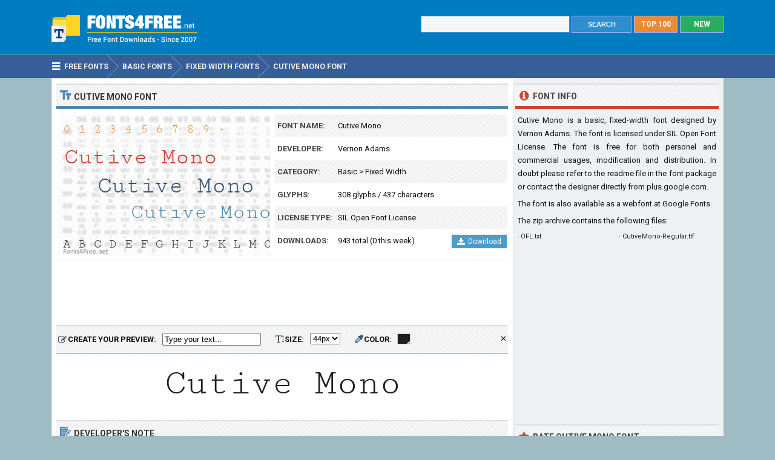

--- FILE ---
content_type: text/html; charset=utf-8
request_url: https://www.fonts4free.net/cutive-mono-font.html
body_size: 5565
content:
<!DOCTYPE html> 
<html lang="en">
<head>
<title>Cutive Mono Font Download - Fonts4Free</title>
<meta http-equiv="Content-Type" content="text/html; charset=UTF-8" />
<meta name="Description" content="Cutive Mono font is a basic, fixed-width font designed by Vernon Adams. Cutive Mono font is licensed under SIL OFL and free for both personel and commercial usages." />
<meta name="viewport" content="width=device-width, initial-scale=1">
<meta property="og:url" content="https://www.fonts4free.net/cutive-mono-font.html" />
<meta property="og:type" content="website" />
<meta property="og:title" content="Cutive Mono Font" />
<meta property="og:image" content="https://www.fonts4free.net/images/cu/cutive-mono-font.png" />
<meta property="og:description" content="Cutive Mono font is a basic, fixed-width font designed by Vernon Adams. Cutive Mono font is licensed under SIL OFL and free for both personel and commercial usages." />
<link rel="preconnect" href="https://fonts.gstatic.com" crossorigin>
<link rel="preload" as="style" href="https://fonts.googleapis.com/css2?family=Roboto:wght@400;700&display=swap">
<link rel="stylesheet" media="print" onload="this.onload=null;this.removeAttribute('media');" href="https://fonts.googleapis.com/css2?family=Roboto:wght@400;700&display=swap">
<noscript><link rel="stylesheet" href="https://fonts.googleapis.com/css2?family=Roboto:wght@400;700&display=swap"></noscript>
<link rel="stylesheet" type="text/css" href="https://www.fonts4free.net/style.css" />
<link rel="icon" type="image/png" href="https://www.fonts4free.net/favicon-96x96.png" sizes="96x96" />
<link rel="icon" type="image/svg+xml" href="https://www.fonts4free.net/favicon.svg" />
<link rel="shortcut icon" sizes="16x16" href="https://www.fonts4free.net/favicon.ico" />
<link rel="apple-touch-icon" sizes="180x180" href="https://www.fonts4free.net/apple-touch-icon.png" />
<meta name="apple-mobile-web-app-title" content="Fonts4Free" />
<link rel="manifest" href="https://www.fonts4free.net/site.webmanifest" />
<style>.sf1,.sf2,.sf3,.sf4,.sf5,.sf6,.sf7,.sf8,.sf9,.sf10{display:block;background:url(https://www.fonts4free.net/images/cu/cutive-mono-similar.png) no-repeat; }
.sf1{background-position:0 0;width:340px;height:35px;}.sf2{background-position:0 -35px;width:340px;height:35px;}.sf3{background-position:0 -70px;width:340px;height:35px;}.sf4{background-position:0 -105px;width:340px;height:35px;}.sf5{background-position:0 -140px;width:340px;height:35px;}.sf6{background-position:0 -175px;width:340px;height:35px;}.sf7{background-position:0 -210px;width:340px;height:35px;}.sf8{background-position:0 -245px;width:340px;height:35px;}.sf9{background-position:0 -280px;width:340px;height:35px;}.sf10{background-position:0 -315px;width:340px;height:35px;}
</style>
</head>
<body>

<div class="titleblock">
<div class="topcontainer">
<div class="logo"><a href="https://www.fonts4free.net"><img src="https://www.fonts4free.net/graphics/logo.png" alt="Fonts 4 Free" width="273" height="60" class="logoimage" /></a></div>

<div class="topright">
<a href="https://www.fonts4free.net/new-fonts.html" class="plain bo"><div class="recenttop">NEW</div></a>
<a href="https://www.fonts4free.net/top100-fonts.html" class="plain bo"><div class="top100top">TOP 100</div></a>
<div class="searchform">
<form id="fontsearch" class="fontsearch" method="GET" action="https://www.fonts4free.net/search.php">
<input id="keyword" class="inputtext" type="text" name="word" value="" onkeyup="suggest(event);" onblur="hidesuggestions();" required="required" /> 
<input type="submit" value="SEARCH" class="searchbutton" />
<div id="suggestions"><div id="suggest"></div></div></form>
</div>

</div>

</div>
</div>

<div class="navigation">
<div class="topcontainer">
<nav class="navbar">
<span id="pull"><span class="sp_mobilenavicon"></span>Menu</span>
<ul itemscope itemtype="http://schema.org/BreadcrumbList">
<li itemprop="itemListElement" itemscope itemtype="http://schema.org/ListItem"><a href="https://www.fonts4free.net/" class="brlink" itemprop="item"><span class="sp_navicon"></span><span itemprop="name">Free Fonts</span></a><meta itemprop="position" content="1" /></li>
<li itemprop="itemListElement" itemscope itemtype="http://schema.org/ListItem"><a href="https://www.fonts4free.net/basic/" class="brlink" itemprop="item"><span itemprop="name">Basic Fonts</span></a><meta itemprop="position" content="2" /></li>
<li itemprop="itemListElement" itemscope itemtype="http://schema.org/ListItem"><a href="https://www.fonts4free.net/basic/fixed-width-fonts.html" class="brlink" itemprop="item"><span itemprop="name">Fixed Width Fonts</span></a><meta itemprop="position" content="3" /></li>
<li itemprop="itemListElement" itemscope itemtype="http://schema.org/ListItem"><a href="https://www.fonts4free.net/cutive-mono-font.html" class="brlink" itemprop="item"><span itemprop="name">Cutive Mono Font</span></a><meta itemprop="position" content="4" /></li>
</ul>
</nav>
<div class="mobile_buttons">
<div class="mobile_search" id="mobile_search"><span class="sp_search"></span><span class="mobiletext">SEARCH FONTS</span></div>
<div>
<form id="searchform_mobile" class="searchform_mobile" method="GET" action="https://www.fonts4free.net/search.php">
<input id="keyword_mobile" class="inputtext_mobile" type="text" name="word" value="" /> 
<input type="submit" value="Search" class="searchbutton_mobile" />
</form>
</div>
</div>

</div>
</div>

<div class="container" itemscope itemtype="https://schema.org/SoftwareApplication">
<div class="content">

<div class="leftdiv">
<div class="ldiv"><span class="sp_typeface"></span>Cutive Mono Font</div>
<div class="font_image"><meta itemprop="screenshot" content="https://www.fonts4free.net/images/cu/cutive-mono-font.png" /><img src="https://www.fonts4free.net/images/cu/cutive-mono-font.png" alt="Cutive Mono Font" width="350" height="233" class="fontexamples" /></div>
<div id="font_information" class="font_information">
<div class="tabletr"><span class="tab">Font Name:</span><span class="value" itemprop="name">Cutive Mono</span></div>
<div class="tabletrsimple"><span class="tab">Developer:</span><span class="value" itemprop="publisher"><a href="https://www.fonts4free.net/fonts-by-vernon-adams.html">Vernon Adams</a></span></div>
<div class="tabletr"><span class="tab">Category:</span><span class="value" itemprop="applicationCategory"><a href="https://www.fonts4free.net/basic/" class="bplain">Basic</a> > <a href="https://www.fonts4free.net/basic/fixed-width-fonts.html" class="bplain">Fixed Width</a></span></div>
<div class="tabletrsimple"><span class="tab">Glyphs:</span><span class="value">308 glyphs / 437 characters</span></div>
<div class="tabletr"><span class="tab">License Type:</span><span class="value">SIL Open Font License</span></div>
<div class="tabletrsimple"><span class="tab">Downloads:</span><span class="value" itemprop="interactionCount">943 total (0 this week)</span><span class="button_download"><a href="#" onclick="downloadFont('https://www.fonts4free.net/includes/download.php?id=11093&amp;font=cutive-mono','download_font');  return false;"><span class="sp_b_download"></span>Download</a></span></div>
</div><div id="clear" style="clear:both;"></div>
<div id="download_font" class="download_font"></div>
<div class="bann">

<!-- Fonts4Free 468x60 R -->
<ins class="adsbygoogle banntop"
     data-ad-client="ca-pub-6200851690239130"
     data-ad-slot="9238865558"></ins>
<script>
(adsbygoogle = window.adsbygoogle || []).push({});
</script></div>
<form id="testdrive" name="testdrive" method="GET" class="testdrive" onsubmit="return false;">
<span class="sp_preview"></span><span class="testdrivetext">CREATE YOUR PREVIEW:</span>
<input id="fid" type="hidden" name="fid" value="11093" />
<input id="fseo" type="hidden" name="fseo" value="cutive-mono" />
<input id="fname" type="hidden" name="fname" value="Cutive Mono" />
<input id="fcase" type="hidden" name="fcase" value="Abc" />
<input type="text" id="customtext" name="customtext" onclick="if(this.value=='Type your text...')this.value='';" value="Type your text..." onkeyup="fontviewer();" size="22" class="renderinput">
<span class="sp_textsize"></span><span class="testdrivetext">SIZE:</span><select id="fsize" name="fsize" onChange="fontviewer();" class="rendersize"><option value="24">24px</option>
<option value="28">28px</option>
<option value="32">32px</option>
<option value="36">36px</option>
<option value="40">40px</option>
<option value="44" selected>44px</option>
<option value="48">48px</option>
<option value="52">52px</option>
<option value="56">56px</option>
<option value="60">60px</option>
</select>
<span class="sp_pickcolor"></span><span class="testdrivetext">COLOR: </span><input id="fcolor" name="fcolor" type="text" value="#1E1E1E" onChange="fontviewer();" />
<span id="reset" class="reset" title="Reset all settings" onClick="reset();">&#x2715;</span>
<span id="waiting" class="waiting"></span>
</form><img id="font_preview" class="font_preview" src="https://www.fonts4free.net/images/cu/cutive-mono-preview.png" alt="Cutive Mono Font Preview" width="750" height="90" loading="lazy" /></div>
<div class="leftdiv">
<div class="ldiv"><span class="sp_author"></span>Developer's Note</div>
<p class="just">The design of Cutive, and this monospace sister family Cutive Mono, is based on a number of classic typewriter typefaces, in particular the faces of IBM's 'Executive, ' and the older 'Smith-Premier.' In Cutive these old faces re-emerge as webfonts that are useful for adding character to body texts as well as in larger sizes for headers and display.</p>
</div><div class="leftdiv">
<div class="ldiv"><span class="sp_charactermap"></span>Font Character Map</div>
<div class="charactermap"><img id="font_charmap" src="https://www.fonts4free.net/images/cu/cutive-mono-font-charmap.png" alt="Cutive Mono Font Character Map" class="font_charmap" loading="lazy" /></div>
<p class="just"><span class="sp_tip"></span>Cutive Mono font contains 437 defined characters and 308 unique glyphs.</p><p class="just">The font contains characters from the following unicode character ranges: Basic Latin (93), Latin-1 Supplement (96), Latin Extended-A (125), Latin Extended-B (44), Spacing Modifier Letters (8), Combining Diacritical Marks (4), Greek and Coptic (1), Latin Extended Additional (22), General Punctuation (16), Superscripts and Subscripts (1), Currency Symbols (1), Letterlike Symbols (1), Mathematical Operators (10), Geometric Shapes (1), Alphabetic Presentation Forms (5).</p>
</div>
<div class="bann">

<!-- Fonts4Free 728x90 R -->
<ins class="adsbygoogle"
     style="display:block"
     data-ad-client="ca-pub-6200851690239130"
     data-ad-slot="8349594751"
     data-ad-format="horizontal"></ins>
<script>
(adsbygoogle = window.adsbygoogle || []).push({});
</script></div>
<div class="leftdiv">
<div class="ldiv"><span class="sp_metadata"></span>Font Metadata</div>
<ul class="font_details"><li><div class="dbox"><span class="rtab">Font Name:</span><span class="dvalue">Cutive Mono</span></div></li><li><div class="dbox"><span class="rtab">Subfamily:</span><span class="dvalue">Regular</span></div></li><li><div class="dbox"><span class="rtab">Version:</span><span class="dvalue">Version 1.002; ttfautohint (v0.93.5-3d13) -l 8 -r 50 -G 200 -x 16 -w "gG" -c</span></div></li><li><div class="dbox"><span class="rtab">Trademark:</span><span class="dvalue">CutiveMono is a trademark of Vernon Adams.</span></div></li><li><div class="dbox"><span class="rtab">Manufacturer:</span><span class="dvalue">Vernon Adams</span></div></li><li><div class="dbox"><span class="rtab">Designer:</span><span class="dvalue">Vernon Adams</span></div></li><li><div class="dbox"><span class="rtab">Vendor URL:</span><span class="dvalue">http://newtypography.co.uk</span></div></li><li><div class="dbox"><span class="rtab">Designer URL:</span><span class="dvalue">http://newtypography.co.uk</span></div></li><li><div class="dbox"><span class="rtab">License:</span><span class="dvalue">This Font Software is licensed under the SIL Open Font License, Version 1.1. This license is available with a FAQ at: http://scripts.sil.org/OFL</span></div></li><li><div class="dbox"><span class="rtab">License URL:</span><span class="dvalue">http://scripts.sil.org/OFL</span></div></li></ul>
</div>

<div class="leftdiv">
<div class="ldiv"><span class="sp_commentadd"></span><div class="comments_top" id="comments_top"></div>Comments &amp; Questions</div><div class="comments" id="comments"><p>No comments yet. Be the first to comment.</p></div><p class="submitreview">Submit a comment, question or review about Cutive Mono font</p>
<div id="commentarea">
<form id="commentform">
<input type="hidden" id="font" name="font" value="cutive-mono">
<input type="hidden" id="id" name="id" value="11093">
<div class="submitcomment">
<div class="formavatar"><img src="https://www.fonts4free.net/graphics/noavatar.png" width="50" height="50" alt="avatar" /></div>
<div class="formreview"><textarea placeholder="Add a comment" id="review" name="review" class="formmessage" required></textarea></div>
</div>

<div class="ratingline"></div>

<div class="formlogin" id="formlogin"></div>
<div class="formdata" id="formdata"></div>
</form>
</div>
<div id="posted"></div>

</div>
</div>

<div class="right">

<div class="rightdiv">
<div class="rdivinfo"><span class="sp_info"></span>Font Info</div>
<p class="just">Cutive Mono is a basic, fixed-width font designed by Vernon Adams. The font is licensed under SIL Open Font License. The font is free for both personel and commercial usages, modification and distribution. In doubt please refer to the readme file in the font package or contact the designer directly from <a href="https://plus.google.com/107807505287232434305/about" target="_blank" rel="nofollow" class="bplain">plus.google.com</a>.</p>
<p class="just">The font is also available as a webfont at <a href="https://www.google.com/fonts/specimen/Cutive+Mono" target="_blank" class="bplain">Google Fonts</a>.</p><p>The zip archive contains the following files: </p><ul id ="filecontents"><li>&#183;&nbsp;OFL.txt</li><li>&#183;&nbsp;CutiveMono-Regular.ttf</li></ul>
</div>

<div class="rightdiv">
<div class="bannfxd">
<!-- Fonts4Free 336x280 R -->
<ins class="adsbygoogle"
     style="display:block"
     data-ad-client="ca-pub-6200851690239130"
     data-ad-slot="3939525157"
     data-ad-format="auto"></ins>
<script>
(adsbygoogle = window.adsbygoogle || []).push({});
</script></div></div>

<div class="rightdiv">
<div class="rdivrating"><span class="sp_star"></span>Rate Cutive Mono Font</div>
<div class="ratingblock"><div id="unit_long11093">  <ul id="unit_ul11093" class="unit-rating" style="width:150px;">     <li class="current-rating" style="width:140.1px;">Point 4.67/5</li><li ><a href="javascript:void(0)" title="1 stars" class="r1-unit rater" onclick="rateSite('1','11093','5'); return false;">1</a></li><li ><a href="javascript:void(0)" title="2 stars" class="r2-unit rater" onclick="rateSite('2','11093','5'); return false;">2</a></li><li ><a href="javascript:void(0)" title="3 stars" class="r3-unit rater" onclick="rateSite('3','11093','5'); return false;">3</a></li><li ><a href="javascript:void(0)" title="4 stars" class="r4-unit rater" onclick="rateSite('4','11093','5'); return false;">4</a></li><li ><a href="javascript:void(0)" title="5 stars" class="r5-unit rater" onclick="rateSite('5','11093','5'); return false;">5</a></li>  </ul>  <div id="aggregateRating" itemprop="aggregateRating" itemscope itemtype="http://schema.org/AggregateRating"><p><span class="fn">Cutive Mono</span> has been rated <span itemprop="ratingValue">4.7</span> out of <span itemprop="bestRating">5</span> points. A total of <span itemprop="ratingCount">3</span> votes cast and no one has reviewed the font yet.</p>  </div></div></div>
</div>

<div class="rightdiv">
<div class="rdivsimilar"><span class="sp_similar"></span>Similar Fonts</div><div class="fontitemright"><a href="https://www.fonts4free.net/oxygen-mono-font.html"><span class="sf1"></span></a><div class="fontsub">Oxygen Mono by Vernon Adams</div></div><div class="fontitemright"><a href="https://www.fonts4free.net/ubuntu-mono-font.html"><span class="sf2"></span></a><div class="fontsub">Ubuntu Mono by Dalton Maag</div></div><div class="fontitemright"><a href="https://www.fonts4free.net/nova-mono-font.html"><span class="sf3"></span></a><div class="fontsub">Nova Mono by Wojciech Kalinowski</div></div><div class="fontitemright"><a href="https://www.fonts4free.net/bitstream-vera-sans-mono-font.html"><span class="sf4"></span></a><div class="fontsub">Bitstream Vera Sans Mono by The Gnome Project</div></div><div class="fontitemright"><a href="https://www.fonts4free.net/share-tech-mono-font.html"><span class="sf5"></span></a><div class="fontsub">Share Tech Mono by Ralph du Carrois</div></div><div class="fontitemright"><a href="https://www.fonts4free.net/mono-spatial-font.html"><span class="sf6"></span></a><div class="fontsub">Mono Spatial by Manfred Klein</div></div><div class="fontitemright"><a href="https://www.fonts4free.net/everson-mono-latin-font.html"><span class="sf7"></span></a><div class="fontsub">Everson Mono Latin by Michael Everson</div></div><div class="fontitemright"><a href="https://www.fonts4free.net/verily-serif-mono-font.html"><span class="sf8"></span></a><div class="fontsub">Verily Serif Mono by Stephen G. Hartke</div></div><div class="fontitemright"><a href="https://www.fonts4free.net/liberation-mono-font.html"><span class="sf9"></span></a><div class="fontsub">Liberation Mono by Red Hat</div></div><div class="fontitemright"><a href="https://www.fonts4free.net/aurulent-sans-mono-font.html"><span class="sf10"></span></a><div class="fontsub">Aurulent Sans Mono by Stephen G. Hartke</div></div></div>

<div class="rightdiv">
<div class="rdivtop"><span class="sp_popular"></span>Font Download Stats</div>
<img src="https://www.fonts4free.net/images/cu/cutive-mono-download-stats.png" alt="Cutive Mono Font Download Stats" width="340" height="220" class="download-stats" loading="lazy" />
</div>

</div>
<div style="clear:both; text-align:left"></div><div class="scrolldiv">
<a href="#" class="scrollup">Scroll</a>
</div>
</div>

<div class="footer">
<div class="bottomcontainer">
<div class="footerlinks"><span class="bottom">&copy; 2007-2026</span> &#9679; <a class="bottom" href="https://www.fonts4free.net/terms-of-use.html" rel="nofollow">Terms of Use</a> &#9679; <a class="bottom" href="https://www.fonts4free.net/privacy-policy.html" rel="nofollow">Privacy Policy</a> &#9679; <a class="bottom" href="https://www.fonts4free.net/contact.html" rel="nofollow">Contact</a></div>
<div class="footertext">Fonts4Free.net is a font repository that offers over 10.000 freeware and shareware TrueType (.ttf) or OpenType (.otf) fonts with a live custom phrase preview option. The fonts presented on this website are their authors' property, and are either freeware, shareware, demo versions or public domain. For correct licensing, please contact the designer of the font.<span class="footerext">All fonts at Fonts4Free can be downloaded freely, we do not sell any fonts in our archive. A downloaded file contains typeface file, readme file, license aggrement and normal, italic, bold versions of the font if available.</span></div>
</div>
</div>

<div id="fb-root"></div>
<script src="//ajax.googleapis.com/ajax/libs/jquery/2.1.3/jquery.min.js"></script>
<script src="https://www.fonts4free.net/js/fonts4free.min.js"></script>
<script async src="https://pagead2.googlesyndication.com/pagead/js/adsbygoogle.js?client=ca-pub-6200851690239130" crossorigin="anonymous"></script>
<script>
var sc_project=3474046;
var sc_invisible=1;
var sc_security="dea78678";
var sc_https=1;
var scJsHost = "https://secure.";
(function() {
    var s = document.createElement("script");
    s.type = "text/javascript";
    s.src = scJsHost + "statcounter.com/counter/counter.js";
    s.async = true;
    s.defer = true;
    document.body.appendChild(s);
})();
</script></body>
</html>

--- FILE ---
content_type: text/html; charset=utf-8
request_url: https://www.google.com/recaptcha/api2/aframe
body_size: 268
content:
<!DOCTYPE HTML><html><head><meta http-equiv="content-type" content="text/html; charset=UTF-8"></head><body><script nonce="fB8gikq-TXPruhj10WvU5g">/** Anti-fraud and anti-abuse applications only. See google.com/recaptcha */ try{var clients={'sodar':'https://pagead2.googlesyndication.com/pagead/sodar?'};window.addEventListener("message",function(a){try{if(a.source===window.parent){var b=JSON.parse(a.data);var c=clients[b['id']];if(c){var d=document.createElement('img');d.src=c+b['params']+'&rc='+(localStorage.getItem("rc::a")?sessionStorage.getItem("rc::b"):"");window.document.body.appendChild(d);sessionStorage.setItem("rc::e",parseInt(sessionStorage.getItem("rc::e")||0)+1);localStorage.setItem("rc::h",'1769476305783');}}}catch(b){}});window.parent.postMessage("_grecaptcha_ready", "*");}catch(b){}</script></body></html>